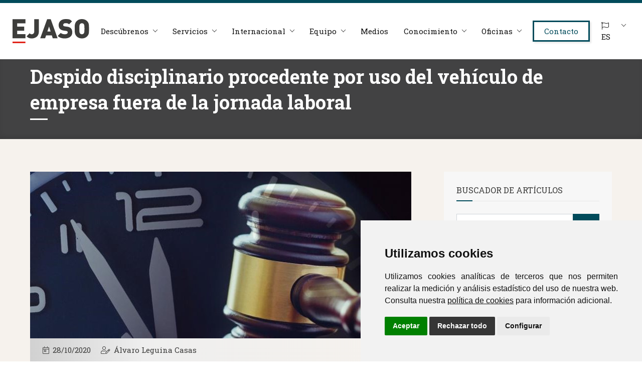

--- FILE ---
content_type: text/html; charset=utf-8
request_url: https://ejaso.com/conocimiento/despido-disciplinario-procedente-por-uso-del-vehiculo-de-empresa-fuera-de-la-jornada-laboral
body_size: 10520
content:


<!DOCTYPE html>
<html lang="es">
    <head>
        <meta charset="UTF-8">
        <meta name="viewport" content="width=device-width, initial-scale=1, minimum-scale=1, maximum-scale=1" />
        <meta name="theme-color" content="#014B5B" />
        
          <meta name="robots" content="index, follow" />
        
        <style>
            .swiper-button-disabled{
                opacity: 0.5;
                cursor: default !important
            }
        </style>
        
    	<link rel="icon" type="image/png" href="/images/favicon.png" />
    	<link rel="canonical" href="https://ejaso.com/conocimiento/despido-disciplinario-procedente-por-uso-del-vehiculo-de-empresa-fuera-de-la-jornada-laboral" />
        <link rel="stylesheet" type="text/css" media="all" href="/css/fa5.min.css" />
        <link rel="stylesheet" type="text/css" href="/css/aos.css" />
        <script src="https://cdnjs.cloudflare.com/ajax/libs/jquery/2.1.4/jquery.min.js"></script>
        
    
    <title>Despido disciplinario procedente por uso del veh&#237;culo de empresa fuera de la jornada laboral | EJASO</title>
        <meta name="description" content="En fecha 15/09/2020, la Sala de lo Social del Tribunal Supremo ha dictado sentencia por la que ha declarado procedente el despido disciplinario de una..." />
    <meta property="og:url" content="https://ejaso.com/conocimiento/despido-disciplinario-procedente-por-uso-del-vehiculo-de-empresa-fuera-de-la-jornada-laboral">
    <meta property="og:type" content="article" />
    <meta property="og:title" content="Despido disciplinario procedente por uso del veh&#237;culo de empresa fuera de la jornada laboral" />
    <meta property="og:description" content="En fecha 15/09/2020, la Sala de lo Social del Tribunal Supremo ha dictado sentencia por la que ha declarado procedente el despido disciplinario de una..." />
    <meta property="og:url" content="https://ejaso.com/conocimiento/despido-disciplinario-procedente-por-uso-del-vehiculo-de-empresa-fuera-de-la-jornada-laboral" />
    
<meta property="og:image" content="https://ejaso.com//media/nyil4zyk/concursal.jpg?anchor=center&amp;mode=crop&amp;width=1200&amp;height=627" />
        <meta name="twitter:image" content="https://ejaso.com//media/nyil4zyk/concursal.jpg" />
    
    <meta name="twitter:card" content="summary">
    <meta name="twitter:creator" content="EJASO">
    <meta name="twitter:site" content="EJASO"> 
    <meta name="twitter:url" content="https://ejaso.com/conocimiento/despido-disciplinario-procedente-por-uso-del-vehiculo-de-empresa-fuera-de-la-jornada-laboral">
    <meta name="twitter:title" content="Despido disciplinario procedente por uso del veh&#237;culo de empresa fuera de la jornada laboral">
    <meta name="twitter:description" content="En fecha 15/09/2020, la Sala de lo Social del Tribunal Supremo ha dictado sentencia por la que ha declarado procedente el despido disciplinario de una...">
    
    <link rel="stylesheet" href="/css/fancybox.css" />

        <link rel="stylesheet" type="text/css" href="/css/bootstrap.min.css?v=101025:939" />
    	
    	
        <script>
            window.dataLayer = window.dataLayer || [];
            function gtag(){
            	dataLayer.push(arguments);
            }
            gtag('consent', 'default', {
            	'ad_storage': 'denied',
            	'ad_user_data': 'denied',
            	'ad_personalization': 'denied',
            	'analytics_storage': 'denied'
            });
        </script>
        <script async src="https://www.googletagmanager.com/gtag/js?id=G-N811SWCK3V"></script><!-- // Cambiar -->
        <script type="text/plain" data-cookie-consent="tracking">
            window.dataLayer = window.dataLayer || [];
            function gtag(){dataLayer.push(arguments);}
            gtag('js', new Date());
            gtag('config', 'G-N811SWCK3V'); // Cambiar
        </script>
        <link rel="stylesheet" href="/css/cookie-consent.css?v=4" />
        <script type="text/javascript" src="/scripts/cookie-consent.js?v=4"></script>
        <script type="text/javascript" charset="UTF-8">
            document.addEventListener('DOMContentLoaded', function () {
            cookieconsent.run({
        		"notice_banner_type":"simple",
        		"consent_type":"express",
        		"palette":"light",
        		"language":"es", // Cambiar
        		"page_load_consent_levels":["strictly-necessary"],
        		"notice_banner_reject_button_hide":false,
        		"preferences_center_close_button_hide":false,
        		"page_refresh_confirmation_buttons":false,
        		"website_name":"EJASO", // Cambiar
        		"website_privacy_policy_url":"https://ejaso.com/politica-de-cookies", // Cambiar
        		"callbacks": {
        			"scripts_specific_loaded": (level) => {
        				switch(level) {
        					case 'tracking': // Tipo de consentimiento
        						gtag('consent', 'update', {
        							'ad_storage': 'granted',
        							'ad_user_data': 'granted',
        							'ad_personalization': 'granted',
        							'analytics_storage': 'granted'
        						});
        						break;
        				}
        			}
        		},
        		"callbacks_force": true
        		});
            });
        </script>
        <meta name="author" content="Fontventa" />
        <meta name="publisher" content="EJASO" />
       
    </head>
    <body class="sps sps--abv" data-scrolleffect="swing" data-scrollspeed="650" data-minimum-height="400" data-sps-offset="160">
        <div class="auxHeader"></div>
        <div class="over-menu"></div>
        <header>
            <div class="headerPadding">
                <!--<div class="">-->
                    <div class="desk-menu">
                        <div>
                            <div class="logo">
                                <div class="logo-adn">
                                    
                                    <a href="/">
                                        <img src="/images/logo.svg?v=feb25" alt="Logo" />
                                    </a>
                                    
                                </div>
                            </div>
                        </div>
                        <div>
                            <nav class="box-menu">
                                <div class="menu-container">
                                    
                                    <div class="menu-head">
                                        Menú
                                    </div>
                                    <div class="menu-header-container">
                                        <ul id="cd-primary-nav" class="menu">
                                            <li class="menu-item menu-item-has-children">
                                                <a href="#">Descúbrenos</a>
                                                <ul class="sub-menu">
                                                    <li class="menu-item">
                                                        <a href="/descubrenos/40-anos-de-ejaso">40 años de Ejaso</a>
                                                    </li>
                                                    <li class="menu-item">
                                                        <a href="/descubrenos/reconocimientos">Reconocimientos</a>
                                                    </li>
                                                    <li class="menu-item">
                                                        <a href="/descubrenos/asociaciones-y-organizaciones">Asociaciones y organizaciones</a>
                                                    </li>
                                                </ul>
                                            </li>
                                            
                                            <li class="menu-item menu-item-has-children">
                                                <a href="#">Servicios</a>
                                                <ul class="sub-menu">
                                                    <li class="menu-item">
                                                        <a href="/servicios/unidades-especializadas">Unidades especializadas</a>
                                                    </li>
                                                    <li class="menu-item">
                                                        <a href="/servicios/areas-de-practica">Áreas de práctica</a>
                                                    </li>
                                                    <li class="menu-item">
                                                        <a href="/servicios/sectores">Sectores</a>
                                                    </li>
                                                </ul>
                                            </li>
                                            
                                            <li class="menu-item menu-item-has-children">
                                                <a href="#">Internacional</a>
                                                <ul class="sub-menu">
                                                    <li class="menu-item">
                                                        <a href="/internacional">Nuestro servicio</a>
                                                    </li>
                                                    <li class="menu-item">
                                                        <a href="/internacional/latam-desk">Latam Desk</a>
                                                    </li>
                                                    <li class="menu-item">
                                                        <a href="/internacional/international-desk">International Desk</a>
                                                    </li>
                                                    <li class="menu-item">
                                                        <a href="/internacional/french-desk">French Desk</a>
                                                    </li>
                                                    <li class="menu-item">
                                                        <a href="/internacional/portuguese-desk">Portuguese Desk</a>
                                                    </li>
                                                    <li class="menu-item">
                                                        <a href="/oficinas/miami">Miami</a>
                                                    </li>
                                                </ul>
                                            </li>
                                            
                                            <li class="menu-item menu-item-has-children">
                                                <a href="#!">Equipo</a>
                                                <ul class="sub-menu">
                                                    <li class="menu-item">
                                                        <a href="/equipo">Equipo EJASO</a>
                                                    </li>
                                                    <li class="menu-item">
                                                        <a href="/unete-a-nosotros">Únete a nosotros</a>
                                                    </li>
                                                </ul>
                                            </li>
                                            <li class="menu-item">
                                                <a href="/medios">Medios</a>
                                            </li>
                                            
                                            
                                            <li class="menu-item menu-item-has-children">
                                                <a href="#">Conocimiento</a>
                                                <ul class="sub-menu">
                                                    <li class="menu-item">
                                                        <a href="/conocimiento">Conocimiento</a>
                                                    </li>
                                                    <li class="menu-item">
                                                        <a href="/actualidad-juridica">Actualidad Jurídica</a>
                                                    </li>
                                                </ul>
                                            </li>
                                            
                                            
                                            
                                            <li class="menu-item menu-item-has-children">
                                                <a href="#">Oficinas</a>
                                                <ul class="sub-menu">
                                                    <li class="menu-item">
                                                        <a href="/oficinas">Ver todas las oficinas</a>
                                                    </li>
                                                    <li class="menu-item">
                                                        <a href="/oficinas/a-coruna">A Coru&#241;a</a>
                                                    </li>
                                                    <li class="menu-item">
                                                        <a href="/oficinas/barcelona">Barcelona</a>
                                                    </li>
                                                    <li class="menu-item">
                                                        <a href="/oficinas/cordoba">C&#243;rdoba</a>
                                                    </li>
                                                    
                                                    <li class="menu-item">
                                                        <a href="/oficinas/lisboa">Lisboa</a>
                                                    </li>
                                                    
                                                    <li class="menu-item">
                                                        <a href="/oficinas/madrid">Madrid</a>
                                                    </li>
                                                    <li class="menu-item">
                                                        <a href="/oficinas/miami">Miami</a>
                                                    </li>
                                                    <li class="menu-item">
                                                        <a href="/oficinas/valencia">Valencia</a>
                                                    </li>
                                                    <li class="menu-item">
                                                        <a href="/oficinas/sevilla">Sevilla</a>
                                                    </li>
                                                    <li class="menu-item">
                                                        <a href="/oficinas/vigo">Vigo</a>
                                                    </li>
                                                    <li class="menu-item">
                                                        <a href="/oficinas/vitoria-gasteiz">Vitoria - Gasteiz</a>
                                                    </li>
                                                    <li class="menu-item">
                                                        <a href="/oficinas/zaragoza">Zaragoza</a>
                                                    </li>
                                                </ul>
                                            </li>
                                           
                                            <li class="contact menu-item">
                                                <a href="/contacto">Contacto</a>
                                            </li>
                                            <li class="line"></li>
                                            <li class="menu-item menu-item-has-children">
                                                <a href="#"><i class="fal fa-flag mr-2"></i>ES</a>
                                                <ul class="sub-menu derecha">
                                                    <li class="menu-item">
                                                        <a href="/en">English</a>
                                                    </li>
                                                    
                                                    <li class="menu-item">
                                                        <a href="/fr">Français</a>
                                                    </li>
                                                </ul>
                                            </li>
                                        </ul>
                                    </div>
                                </div>
                                <div class="hamburger-menu">
                                    <div class="bar"></div>
                                </div>
                            </nav>
                        </div>
                    </div>
                <!--</div>-->
            </div>
    	</header>
    	
        



<div class="cabeceraInterior">
    <div class="container">
        <div class="body">
            <div>
                <h1>Despido disciplinario procedente por uso del veh&#237;culo de empresa fuera de la jornada laboral</h1>
                
            </div>
        </div>
    </div>
</div>

<div class="seccion beige">
    <div class="container">
        <div class="row">
            <div class="col-md-8">
                <div class="boxFotoBlog">
                    
                            <img src="/media/nyil4zyk/concursal.jpg?anchor=center&amp;mode=crop&amp;width=760&amp;height=332" alt="Despido disciplinario procedente por uso del veh&#237;culo de empresa fuera de la jornada laboral" class="img-fluid" />
                                        
                    
                </div>
                <div class="boxBlogInfo">
                    <div>
                        <p><i class="fal fa-calendar-day"></i> <span>28/10/2020</span></p>
                    </div>
                    
                        <div>
                            <p>
                                <i class="fal fa-user-edit"></i>
                                    <a href="/equipo/alvaro-leguina-casas">&#193;lvaro Leguina Casas</a>
                            </p>
                        </div>
                                                
                </div>
                <div class="txtCuerpoNoticia">
                    <p>En fecha 15/09/2020, la Sala de lo Social del Tribunal Supremo ha dictado sentencia por la que ha declarado procedente el despido disciplinario de una trabajadora por uso del coche de empresa fuera de la actividad laboral.</p>
<p>La empleada tenía a su disposición para realizar sus tareas laborales un vehículo propiedad de la empresa y <u>había suscrito un acuerdo en el que tomaba conocimiento de que el vehículo disponía de «un dispositivo de localización por GPS</u> para garantizar la seguridad y coordinación de los trabajos». Asimismo, en dicho documento quedaba claro que <strong>se podía utilizar solo para el trabajo</strong>.</p>
<p>Pues bien, la empresa procedió a su despido por incumplimientos contractuales consistentes en haber utilizado el coche mientras se hallaba de baja médica por incapacidad temporal, así como por haberlo utilizado el fin de semana previo a la baja médica. Es decir, <strong>utilizó el vehículo durante un tiempo en que no existía prestación laboral</strong>.</p>
<p> </p>
<ul>
<li><strong>Sentencia del TSJ de Andalucía</strong></li>
</ul>
<p>En su demanda, la trabajadora solicitaba la declaración de nulidad del despido por vulneración de derechos fundamentales, concretamente la violación del derecho a la intimidad amparado en el art. 18.1 de la Constitución, y el TSJ de Andalucía, tras haber sido desestimada la pretensión por el juzgado de lo social de instancia, estimó el recurso de suplicación de la actora y declaró la nulidad del despido, condenando a la empresa a su readmisión y al abono de los salarios dejados de percibir desde que se produjo el despido.</p>
<p>Para llegar a esa conclusión, el TSJ de Andalucía señaló que la utilización de los datos por parte de la empresa había sido para finalidad distinta a la prevista, dado que el dispositivo de localización por GPS tenía por finalidad «<em>garantizar la seguridad y coordinación de los trabajos</em>» pero no para «<em>que se intentaran hacer valer los datos obtenidos en relación a tramos horarios ajenos a la jornada laboral y a la prestación de servicios</em>». Y resulta que los datos se utilizaron, no con la finalidad de control durante su jornada laboral, sino con respecto a periodos de tiempo ajenos a la jornada laboral, como son los periodos de baja por incapacidad temporal y la trabajadora no era conocedora de la instalación del GPS para un supuesto distinto al control de su jornada de trabajo.</p>
<p> </p>
<ul>
<li><strong>Sentencia del Tribunal Supremo</strong></li>
</ul>
<p>Tras esto, la empresa recurre en casación para la unificación de doctrina y el Tribunal Supremo da un giro de guion y <strong>entiende no vulnerado el derecho fundamental a la intimidad</strong> cuando se ha informado debidamente y con precisión del uso de los sistemas e instrumentos puestos a su disposición por la empresa para llevar a cabo la actividad laboral, y en consecuencia la trabajadora tenga un «<em>conocimiento anticipado</em>» de cómo puede actuar la empresa.</p>
<p>Lo más interesante del razonamiento del Tribunal Supremo es cómo abordan la problemática de la geolocalización del vehículo y sus efectos en la relación laboral cuando los datos utilizados por la empresa para proceder al despido de una trabajadora no derivan directamente de la prestación de trabajo.</p>
<p>Así, para estimar el recurso de la empresa, <strong>la Sala hace hincapié en que la trabajadora tuviera conocimiento</strong>, y además manifestase su consentimiento, <strong>de que el vehículo sólo podía utilizarse exclusivamente para la actividad laboral y que disponía de un sistema de localización que permitía saber la ubicación y los desplazamientos efectuados</strong>.</p>
<p>Y concluye: «<em>pretender que la empresa no pueda usar los datos del GPS fuera de la jornada laboral y, al mismo tiempo, contravenir esta instrucción inicial, y hacer o permitir el uso del vehículo fuera de los tiempos de trabajo, sitúa a la empresa en una posición de oscuridad respecto de los riesgos que pudiera tener que asumir por la circulación del vehículo fuera de su ámbito de decisión y control</em>».</p>
<p>Puede consultar la sentencia <a href="http://www.poderjudicial.es/search/AN/openDocument/8adba1406c95ebc3/20201006">aquí</a>.</p>
                </div>
                
                
                
                                        <div class="mt-5">
                            <p style="font-size: 17px;"><i class="fad fa-user-edit mr-1"></i>Autores</p>
                            <div class="boxAutorBlog d-flex mt-2">
                                
                                <div class="pic">
                                        <img src="/media/gyylf42j/ejaso_0000s_0030_42-alvaro-leguina-042_resultado.webp?anchor=center&amp;mode=crop&amp;width=64&amp;height=64" alt="&#193;lvaro Leguina Casas" class="img-fluid" />
                                </div>
                                <div class="texto">
                                    <h5><i class="fal fa-map-marker-alt"></i> Madrid</h5>
                                    <p class="nombre"><a href="/equipo/alvaro-leguina-casas">&#193;lvaro Leguina Casas</a></p>
                                    
                                    
                                                    <p class="sede mb-2">Asociado Senior</p>
                                    
                                    
                                        <ul class="fa-ul mb-0">
                                                <li><span class="fa-li"><i class="fad fa-angle-right"></i></span>Laboral</li>
                                        </ul>
                                </div>
                            </div>
                        </div>
                            </div>
            <div class="col-md-4">
                <div>
                    <div class="box-sidebar">
                        <div class="titulo-sidebar">Buscador de artículos</div>
                        <form action="/buscador" id="form">
                            <div class="input-group mb-0">
                                <input type="text" class="form-control" placeholder="¿Qué estás buscando?" name="q" />
                                <div class="input-group-append">
                                    <button class="btn btn-primary" type="submit"><i class="fas fa-search"></i></button>
                                </div>
                            </div>
                        </form>
                    </div>
                
                    
                    <div class="box-sidebar">
                        <div class="titulo-sidebar">&#218;ltimos art&#237;culos</div>
                        <div class="listaEntradas">
            <div>
				<div class="listaEntradas-left">

					    <img src="/media/xgohxsou/novedades-en-el-ambito-de-los-hidrocarburos.jpg?anchor=center&amp;mode=crop&amp;width=64&amp;height=64" alt="Novedades en el &#225;mbito de los hidrocarburos" />
					
				</div>
				<div class="listaEntradas-right">
					
					<h5>Novedades en el ámbito de los hidrocarburos</h5>
					<span>02 ene. 2026</span>
    			</div>
				<a href="/conocimiento/novedades-en-el-ambito-de-los-hidrocarburos" class="coverLink"></a>
			</div>
            <div>
				<div class="listaEntradas-left">

					    <img src="/media/wovljfya/la-importancia-de-los-contratos-audiovisuales-base-juridica-que-sostiene-ayudas-incentivos-y-proyectos-viables.jpg?anchor=center&amp;mode=crop&amp;width=64&amp;height=64" alt="La importancia de los Contratos audiovisuales: base jur&#237;dica que sostiene ayudas, incentivos y proyectos viables" />
					
				</div>
				<div class="listaEntradas-right">
					
					<h5>La importancia de los Contratos audiovisuales: base jurídica que sostiene...</h5>
					<span>17 dic. 2025</span>
    			</div>
				<a href="/conocimiento/la-importancia-de-los-contratos-audiovisuales-base-juridica-que-sostiene-ayudas-incentivos-y-proyectos-viables" class="coverLink"></a>
			</div>
            <div>
				<div class="listaEntradas-left">

					    <img src="/media/jg1jclg1/la-falta-de-negociacion-empresarial-obliga-a-aceptar-la-adaptacion-de-jornada-propuesta-por-el-trabajador-sentencia-del-tribunal-supremo-de-24092025-rec-9172024.jpg?anchor=center&amp;mode=crop&amp;width=64&amp;height=64" alt="La falta de negociaci&#243;n empresarial obliga a aceptar la adaptaci&#243;n de jornada propuesta por el trabajador. Sentencia del Tribunal Supremo de 24/09/2025 (Rec. 917/2024):" />
					
				</div>
				<div class="listaEntradas-right">
					
					<h5>La falta de negociación empresarial obliga a aceptar la adaptación de jornada...</h5>
					<span>01 dic. 2025</span>
    			</div>
				<a href="/conocimiento/la-falta-de-negociacion-empresarial-obliga-a-aceptar-la-adaptacion-de-jornada-propuesta-por-el-trabajador-sentencia-del-tribunal-supremo-de-24092025-rec-9172024" class="coverLink"></a>
			</div>
            <div>
				<div class="listaEntradas-left">

					    <img src="/media/drzgk2je/1764060507727.jpg?anchor=center&amp;mode=crop&amp;width=64&amp;height=64" alt="EJASO participa en el curso de IKN sobre PPAs y energ&#237;as renovables" />
					
				</div>
				<div class="listaEntradas-right">
					
					<h5>EJASO participa en el curso de IKN sobre PPAs y energías renovables</h5>
					<span>28 nov. 2025</span>
    			</div>
				<a href="/conocimiento/ejaso-participa-en-el-curso-de-ikn-sobre-ppas-y-energias-renovables" class="coverLink"></a>
			</div>
	</div>
                    </div>
                    
                            <div class="box-sidebar">
                                <div class="titulo-sidebar">Servicios relacionados</div>
                                <div class="listaEntradas">
                                                                        <p class="mb-2">Áreas de práctica:</p>
                                    <div class="sectoresBlog">
                                            <div>
                                                <a href="/servicios/areas-de-practica/laboral"><span>Laboral</span></a>
                                            </div>
                                    </div>
                                                                                                        </div>
                            </div>
                    
                    
                </div>
            </div>
        </div>
    </div>
</div>

<div class="seccion py-sm-6 white">
    <div class="container">
        <div class="row">
            <div class="col-md-2">
                <h4 class="mb-4 mb-sm-0 text-center text-sm-left">Más artículos por etiqueta</h4>
            </div>
            <div class="col-md-10">
                <div class="gridSectores interior">
    
                    <div>
                		<div>
                        	<div class="cuadrado">
                        	    <i class="fal fa-award"></i>
                        	    <p>Más info</p>
                        	    <a href="/conocimiento/reconocimientos" class="coverLink ancla"></a>
                        	</div>
                        	<div>
                        	    <h5 class="mb-0"><span>+</span> Reconocimientos (22)</h5>
                        	</div>
                    	</div>
                	</div>
                    <div>
                		<div>
                        	<div class="cuadrado">
                        	    <i class="fal fa-mug-hot"></i>
                        	    <p>Más info</p>
                        	    <a href="/conocimiento/desayunos" class="coverLink ancla"></a>
                        	</div>
                        	<div>
                        	    <h5 class="mb-0"><span>+</span> Desayunos (16)</h5>
                        	</div>
                    	</div>
                	</div>
                    <div>
                		<div>
                        	<div class="cuadrado">
                        	    <i class="fal fa-calendar-day"></i>
                        	    <p>Más info</p>
                        	    <a href="/conocimiento/eventos" class="coverLink ancla"></a>
                        	</div>
                        	<div>
                        	    <h5 class="mb-0"><span>+</span> Eventos (127)</h5>
                        	</div>
                    	</div>
                	</div>
                    <div>
                		<div>
                        	<div class="cuadrado">
                        	    <i class="fal fa-badge-check"></i>
                        	    <p>Más info</p>
                        	    <a href="/conocimiento/casos-de-exito" class="coverLink ancla"></a>
                        	</div>
                        	<div>
                        	    <h5 class="mb-0"><span>+</span> Casos de &#233;xito (16)</h5>
                        	</div>
                    	</div>
                	</div>
                    <div>
                		<div>
                        	<div class="cuadrado">
                        	    <i class="fal fa-blog"></i>
                        	    <p>Más info</p>
                        	    <a href="/conocimiento/blog" class="coverLink ancla"></a>
                        	</div>
                        	<div>
                        	    <h5 class="mb-0"><span>+</span> Blog (117)</h5>
                        	</div>
                    	</div>
                	</div>
                    <div>
                		<div>
                        	<div class="cuadrado">
                        	    <i class="fal fa-users-class"></i>
                        	    <p>Más info</p>
                        	    <a href="/conocimiento/operaciones-y-clientes" class="coverLink ancla"></a>
                        	</div>
                        	<div>
                        	    <h5 class="mb-0"><span>+</span> Operaciones y clientes (5)</h5>
                        	</div>
                    	</div>
                	</div>
    
   
</div>
            </div>
        </div>
        <hr class="my-3 my-sm-5">
        
        <div class="franjaVolver">
            <div>
                <a href="javascript:window.history.back()" class="btn btn-link"><i class="fal fa-chevron-left mr-1"></i> Volver al listado</a>							
            </div>
            <div>
                <div class="widgetRedesSociales">
                    <div>
                        <div>
                            <a data-toggle="tooltip" data-placement="top" title="Compartir en X" target="_blank" href="https://twitter.com/intent/tweet?text=https://www.ejaso.com/conocimiento/despido-disciplinario-procedente-por-uso-del-vehiculo-de-empresa-fuera-de-la-jornada-laboral&amp;image=https://www.ejaso.com/" class="twitter">
                                <svg xmlns="http://www.w3.org/2000/svg" viewBox="0 0 512 512"><path d="M389.2 48h70.6L305.6 224.2 487 464H345L233.7 318.6 106.5 464H35.8L200.7 275.5 26.8 48H172.4L272.9 180.9 389.2 48zM364.4 421.8h39.1L151.1 88h-42L364.4 421.8z"/></svg>
                            </a>
                        </div>
                    </div>
                    <div>
                        <div>
                            <a data-toggle="tooltip" data-placement="top" title="Compartir en Linkedin" target="_blank" href="https://www.linkedin.com/sharing/share-offsite/?url=https://www.ejaso.com/conocimiento/despido-disciplinario-procedente-por-uso-del-vehiculo-de-empresa-fuera-de-la-jornada-laboral&amp;title=Despido disciplinario procedente por uso del veh&#237;culo de empresa fuera de la jornada laboral" class="linkedin">
                                <i class="fab fa-linkedin-in"></i>
                            </a>
                        </div>
                    </div>
                    <div>
                        <div>
                            <a data-toggle="tooltip" data-placement="top" title="Compartir en Facebook" target="_blank" href="https://www.facebook.com/sharer/sharer.php?u=https://www.ejaso.com/conocimiento/despido-disciplinario-procedente-por-uso-del-vehiculo-de-empresa-fuera-de-la-jornada-laboral" class="facebook">
                                <i class="fab fa-facebook-f"></i>
                            </a>
                        </div>
                    </div>
                    <div>
                        <div>
                            <a data-toggle="tooltip" data-placement="top" title="Compartir por correo" href="mailto:?subject=Despido disciplinario procedente por uso del veh&#237;culo de empresa fuera de la jornada laboral&amp;body=https://www.ejaso.com/conocimiento/despido-disciplinario-procedente-por-uso-del-vehiculo-de-empresa-fuera-de-la-jornada-laboral" class="correo">
                                <i class="fas fa-envelope"></i>
                            </a>
                        </div>
                    </div>
                    <div>
                        <div>
                            <a data-toggle="tooltip" data-placement="top" title="Compartir por Whatsapp" target="_blank" href="https://api.whatsapp.com/send?text=https://www.ejaso.com/conocimiento/despido-disciplinario-procedente-por-uso-del-vehiculo-de-empresa-fuera-de-la-jornada-laboral" class="whatsapp">
                                <i class="fab fa-whatsapp"></i>
                            </a>
                        </div>
                    </div>
                </div>
            </div>
        </div>
    </div>
</div>



        <div class="pre-footer">
            <div class="container">
                <div class="pre-footer-body row">
                    <div class="col-md-2">
                        <div class="logoFooter">
                            <div>
                                <img src="/images/logo-negativo.svg?v=feb25" alt="Logo negativo" />
                            </div>
                            <div class="linksBajoLogo mt-4">
                                
                                <div>
                                    <a href="/identidad-corporativa">Identidad corporativa</a>
                                </div>
                                <div>
                                    <a href="/aviso-legal">Aviso legal</a>
                                </div>
                                <div>
                                    <a href="/politica-de-privacidad">Pol&#237;tica de privacidad</a>
                                </div>
                                <div>
                                    <a href="/politica-de-cookies">Pol&#237;tica de cookies</a>
                                </div>
                                <div>
                                    <a href="https://ejaso.trackpeople.es" target="_blank">Sistema de informaci&#243;n</a>
                                </div>
                            </div>
                        </div>
                    </div>
                    <div class="col-md-5 offset-md-1 mt-4 mt-sm-0">
                        <div class="itemContactoPref">
                            <div>
                                <i class="fad fa-map-marker-alt"></i>
                            </div>
                            <div>
                                <h4>Nuestras sedes</h4>
                                <p>España & Portugal</p>
                            </div>
                        </div>
                        <div class="row">
                            <div class="col-6">
                                <ul class="listaFooter">
                                    <li><a href="/oficinas/a-coruna">A Coru&#241;a</a></li>
                                    <li><a href="/oficinas/barcelona">Barcelona</a></li>
                                    <li><a href="/oficinas/cordoba">C&#243;rdoba</a></li>
                                    <li>
                                        <a href="/oficinas/lisboa">Lisboa</a>
                                    </li>
                                    <li><a href="/oficinas/madrid">Madrid</a></li>
                                    <li><a href="/oficinas/valencia">Valencia</a></li>
                                </ul>
                            </div>
                            <div class="col-6">
                                <ul class="listaFooter">
                                    
                                    <li><a href="/oficinas/sevilla">Sevilla</a></li>
                                    <li><a href="/oficinas/vigo">Vigo</a></li>
                                    <li><a href="/oficinas/vitoria-gasteiz">Vitoria - Gasteiz</a></li>
                                    <li><a href="/oficinas/zaragoza">Zaragoza</a></li>
                                    <li><a href="/internacional">Desks</a></li>
                                </ul>
                            </div>
                        </div>
                    </div>
                    
                    <div class="col-md-3 offset-md-1 mt-4 mt-sm-0">
                        <div class="boxSocialIcons">
                            <div>
                                <a href="https://www.linkedin.com/company/ejaso-despacho" data-toggle="tooltip" data-placement="bottom" title="Linkedin" target="_blank">
                                    <i class="fab fa-linkedin-in"></i>
                                </a>
                            </div>
                            <div>
                                <a href="https://www.instagram.com/ejaso_es" data-toggle="tooltip" data-placement="bottom" title="Instagram" target="_blank">
                                    <i class="fab fa-instagram"></i>
                                </a>
                            </div>
                            
                        </div>
                        
                        
                        
                        <div class="mt-3">
                            <a href="/newsletter" class="btn-icon-extra">
                                <i class="fab fa-telegram-plane"></i>
                                <span>Newsletter</span>
                            </a>
                        </div>
                        
                        
                        
                        
                        <ul class="listaFooter mt-4">
                            <li><a href="mailto:ejaso_comunica@ejaso.com">ejaso_comunica@ejaso.com</a></li>
                            <li><a href="tel:+34915341480">(+34) 915 341 480</a></li>
                        </ul>
                        
                    </div>
                </div>
            </div>
        </div>
        <div class="footer">
            <div class="container">
                <div class="cuerpo">
                    <div>
                        Copyright © Estudio Jurídico EJASO. Todos los derechos reservados
                    </div>
                    <div>
                        Dise&#241;o web: <a href="https://fontventa.com" target="_blank">Fontventa</a>
                    </div>
                </div>
            </div>
        </div>
        
        <div id="back-top">
            <a href="#top"><i class="fad fa-long-arrow-up"></i></a>
        </div>
        
        <script src="https://cdnjs.cloudflare.com/ajax/libs/popper.js/1.14.3/umd/popper.min.js" integrity="sha384-ZMP7rVo3mIykV+2+9J3UJ46jBk0WLaUAdn689aCwoqbBJiSnjAK/l8WvCWPIPm49" crossorigin="anonymous"></script>
    	<script src="https://stackpath.bootstrapcdn.com/bootstrap/4.1.3/js/bootstrap.min.js" integrity="sha384-ChfqqxuZUCnJSK3+MXmPNIyE6ZbWh2IMqE241rYiqJxyMiZ6OW/JmZQ5stwEULTy" crossorigin="anonymous"></script>
    
        <script type="text/javascript" src="/scripts/aos.js"></script>
        <script type="text/javascript" src="/scripts/scrollPosStyler.js"></script>
        
        <script type="text/javascript" src="/scripts/funciones.js?v=2"></script>
    
        
   <script src="/scripts/fancybox.js"></script>

    </body>
    
    <script>
    
    window.onload = function() {
    comprobarPagina();
    };
    
    function comprobarPagina() {
    var tabSelected = localStorage.getItem('tabSelected');
    var paginaActual = window.location.pathname;

    if (paginaActual !== "/actualidad-juridica") {
        localStorage.removeItem('tabSelected');
    }
}
        
    </script>
</html>

--- FILE ---
content_type: image/svg+xml
request_url: https://ejaso.com/images/logo.svg?v=feb25
body_size: 1473
content:
<?xml version="1.0" encoding="UTF-8"?>
<svg id="Capa_1" xmlns="http://www.w3.org/2000/svg" version="1.1" viewBox="0 0 339.6 106.3">
  <!-- Generator: Adobe Illustrator 29.1.0, SVG Export Plug-In . SVG Version: 2.1.0 Build 142)  -->
  <defs>
    <style>
      .st0 {
        fill: #3d3d3b;
      }

      .st1 {
        fill: #e1251b;
      }
    </style>
  </defs>
  <g>
    <polygon class="st0" points="0 84.7 0 .7 57.1 .7 57.1 19.1 20.6 19.1 20.6 33.1 51.8 33.1 51.8 51.5 20.6 51.5 20.6 66.3 57.1 66.3 57.1 84.7 0 84.7"/>
    <path class="st0" d="M85.2,85.4c-9.8,0-16-2.4-22.9-9.2l13.6-13.4c2.6,2.6,4.7,4.2,9.3,4.2s11-3.5,11-11.6V.7h20.6v55.2c0,19.9-15.8,29.5-31.6,29.5"/>
    <path class="st0" d="M161.9,32.6l-7.5,22.4h14.6l-7.1-22.4ZM178.3,84.7l-3.9-12.5h-25.8l-4.1,12.5h-21.6L153.5.7h15.9l30.5,84h-21.6Z"/>
    <path class="st0" d="M232.4,85.4c-12.9,0-23.4-2.4-31.8-11.1l13.2-13.2c4.4,4.4,12,5.9,18.8,5.9s12-2.7,12-7.6-.5-3.7-1.7-5c-1.1-1.1-2.8-1.9-5.5-2.2l-10.1-1.4c-7.4-1.1-13.1-3.5-16.9-7.4-3.9-4-5.8-9.7-5.8-16.9,0-15.3,11.6-26.5,30.7-26.5s21.1,2.8,28.3,10l-13,13c-5.3-5.3-12.3-5-15.9-5-7.2,0-10.1,4.1-10.1,7.8s.4,2.6,1.7,3.9c1.1,1.1,2.8,2.1,5.8,2.5l10.1,1.4c7.5,1.1,13,3.4,16.5,7,4.5,4.4,6.3,10.6,6.3,18.4,0,17.1-14.7,26.4-32.4,26.4"/>
    <path class="st0" d="M315.9,22.1c-1.5-2-4.5-3.7-8.3-3.7s-6.7,1.6-8.3,3.7c-1.9,2.5-3.1,5.3-3.1,20.6s1.2,18.1,3.1,20.5c1.5,2,4.5,3.8,8.3,3.8s6.7-1.8,8.3-3.8c1.9-2.5,3.1-5.2,3.1-20.5s-1.2-18.2-3.1-20.6M331.1,76c-6.1,6.1-13.2,9.4-23.5,9.4s-17.3-3.3-23.5-9.4c-8.8-8.8-8.5-20.6-8.5-33.3s-.3-24.4,8.5-33.3C290.3,3.3,297.4,0,307.6,0s17.3,3.3,23.5,9.4c8.8,8.8,8.5,20.6,8.5,33.3s.4,24.4-8.5,33.3"/>
  </g>
  <rect class="st1" y="99.4" width="57.1" height="6.9"/>
</svg>